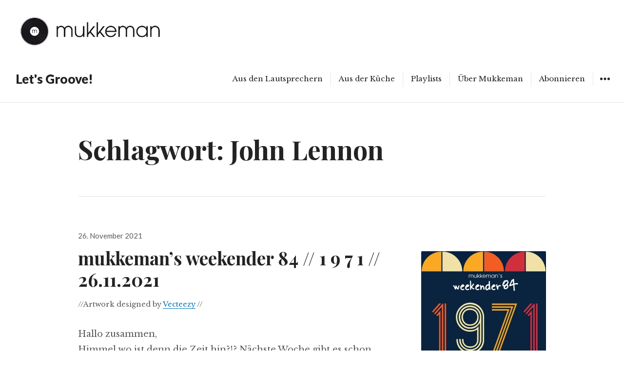

--- FILE ---
content_type: text/html; charset=UTF-8
request_url: https://mukkeman.de/tag/john-lennon/
body_size: 5321
content:
<!DOCTYPE html>
<html lang="de" class="no-js">
<head>
<meta charset="UTF-8">
<meta name="viewport" content="width=device-width, initial-scale=1">
<link rel="profile" href="http://gmpg.org/xfn/11">
<link rel="pingback" href="https://mukkeman.de/xmlrpc.php">
<script>(function(html){html.className = html.className.replace(/\bno-js\b/,'js')})(document.documentElement);</script>
<meta name='robots' content='index, follow, max-image-preview:large, max-snippet:-1, max-video-preview:-1' />

	<!-- This site is optimized with the Yoast SEO plugin v17.6 - https://yoast.com/wordpress/plugins/seo/ -->
	<title>John Lennon Archive - Let&#039;s Groove!</title>
	<link rel="canonical" href="https://mukkeman.de/tag/john-lennon/" />
	<meta property="og:locale" content="de_DE" />
	<meta property="og:type" content="article" />
	<meta property="og:title" content="John Lennon Archive - Let&#039;s Groove!" />
	<meta property="og:url" content="https://mukkeman.de/tag/john-lennon/" />
	<meta property="og:site_name" content="Let&#039;s Groove!" />
	<meta name="twitter:card" content="summary" />
	<script type="application/ld+json" class="yoast-schema-graph">{"@context":"https://schema.org","@graph":[{"@type":"WebSite","@id":"https://mukkeman.de/#website","url":"https://mukkeman.de/","name":"Let&#039;s Groove!","description":"","potentialAction":[{"@type":"SearchAction","target":{"@type":"EntryPoint","urlTemplate":"https://mukkeman.de/?s={search_term_string}"},"query-input":"required name=search_term_string"}],"inLanguage":"de"},{"@type":"CollectionPage","@id":"https://mukkeman.de/tag/john-lennon/#webpage","url":"https://mukkeman.de/tag/john-lennon/","name":"John Lennon Archive - Let&#039;s Groove!","isPartOf":{"@id":"https://mukkeman.de/#website"},"breadcrumb":{"@id":"https://mukkeman.de/tag/john-lennon/#breadcrumb"},"inLanguage":"de","potentialAction":[{"@type":"ReadAction","target":["https://mukkeman.de/tag/john-lennon/"]}]},{"@type":"BreadcrumbList","@id":"https://mukkeman.de/tag/john-lennon/#breadcrumb","itemListElement":[{"@type":"ListItem","position":1,"name":"Startseite","item":"https://mukkeman.de/"},{"@type":"ListItem","position":2,"name":"John Lennon"}]}]}</script>
	<!-- / Yoast SEO plugin. -->


<link rel='dns-prefetch' href='//fonts.googleapis.com' />
<link rel='dns-prefetch' href='//s.w.org' />
<link rel="alternate" type="application/rss+xml" title="Let&#039;s Groove! &raquo; Feed" href="https://mukkeman.de/feed/" />
<link rel="alternate" type="application/rss+xml" title="Let&#039;s Groove! &raquo; Kommentar-Feed" href="https://mukkeman.de/comments/feed/" />
<link rel="alternate" type="application/rss+xml" title="Let&#039;s Groove! &raquo; Schlagwort-Feed zu John Lennon" href="https://mukkeman.de/tag/john-lennon/feed/" />
		<!-- This site uses the Google Analytics by ExactMetrics plugin v7.20.1 - Using Analytics tracking - https://www.exactmetrics.com/ -->
		<!-- Note: ExactMetrics is not currently configured on this site. The site owner needs to authenticate with Google Analytics in the ExactMetrics settings panel. -->
					<!-- No tracking code set -->
				<!-- / Google Analytics by ExactMetrics -->
				<script type="text/javascript">
			window._wpemojiSettings = {"baseUrl":"https:\/\/s.w.org\/images\/core\/emoji\/13.0.1\/72x72\/","ext":".png","svgUrl":"https:\/\/s.w.org\/images\/core\/emoji\/13.0.1\/svg\/","svgExt":".svg","source":{"concatemoji":"https:\/\/mukkeman.de\/wp-includes\/js\/wp-emoji-release.min.js?ver=5.7.14"}};
			!function(e,a,t){var n,r,o,i=a.createElement("canvas"),p=i.getContext&&i.getContext("2d");function s(e,t){var a=String.fromCharCode;p.clearRect(0,0,i.width,i.height),p.fillText(a.apply(this,e),0,0);e=i.toDataURL();return p.clearRect(0,0,i.width,i.height),p.fillText(a.apply(this,t),0,0),e===i.toDataURL()}function c(e){var t=a.createElement("script");t.src=e,t.defer=t.type="text/javascript",a.getElementsByTagName("head")[0].appendChild(t)}for(o=Array("flag","emoji"),t.supports={everything:!0,everythingExceptFlag:!0},r=0;r<o.length;r++)t.supports[o[r]]=function(e){if(!p||!p.fillText)return!1;switch(p.textBaseline="top",p.font="600 32px Arial",e){case"flag":return s([127987,65039,8205,9895,65039],[127987,65039,8203,9895,65039])?!1:!s([55356,56826,55356,56819],[55356,56826,8203,55356,56819])&&!s([55356,57332,56128,56423,56128,56418,56128,56421,56128,56430,56128,56423,56128,56447],[55356,57332,8203,56128,56423,8203,56128,56418,8203,56128,56421,8203,56128,56430,8203,56128,56423,8203,56128,56447]);case"emoji":return!s([55357,56424,8205,55356,57212],[55357,56424,8203,55356,57212])}return!1}(o[r]),t.supports.everything=t.supports.everything&&t.supports[o[r]],"flag"!==o[r]&&(t.supports.everythingExceptFlag=t.supports.everythingExceptFlag&&t.supports[o[r]]);t.supports.everythingExceptFlag=t.supports.everythingExceptFlag&&!t.supports.flag,t.DOMReady=!1,t.readyCallback=function(){t.DOMReady=!0},t.supports.everything||(n=function(){t.readyCallback()},a.addEventListener?(a.addEventListener("DOMContentLoaded",n,!1),e.addEventListener("load",n,!1)):(e.attachEvent("onload",n),a.attachEvent("onreadystatechange",function(){"complete"===a.readyState&&t.readyCallback()})),(n=t.source||{}).concatemoji?c(n.concatemoji):n.wpemoji&&n.twemoji&&(c(n.twemoji),c(n.wpemoji)))}(window,document,window._wpemojiSettings);
		</script>
		<style type="text/css">
img.wp-smiley,
img.emoji {
	display: inline !important;
	border: none !important;
	box-shadow: none !important;
	height: 1em !important;
	width: 1em !important;
	margin: 0 .07em !important;
	vertical-align: -0.1em !important;
	background: none !important;
	padding: 0 !important;
}
</style>
	<link rel='stylesheet' id='wp-block-library-css'  href='https://mukkeman.de/wp-includes/css/dist/block-library/style.min.css?ver=5.7.14' type='text/css' media='all' />
<link rel='stylesheet' id='aalb_basics_css-css'  href='https://mukkeman.de/wp-content/plugins/amazon-associates-link-builder/css/aalb_basics.css?ver=1.9.2' type='text/css' media='all' />
<link rel='stylesheet' id='resonar-fonts-css'  href='https://fonts.googleapis.com/css?family=Libre+Baskerville%3A400%2C700%2C400italic%7CLato%3A400%2C700%2C900%2C400italic%2C700italic%2C900italic%7CPlayfair+Display%3A400%2C700%2C400italic%2C700italic%7CInconsolata%3A400&#038;subset=latin%2Clatin-ext' type='text/css' media='all' />
<link rel='stylesheet' id='genericons-css'  href='https://mukkeman.de/wp-content/themes/resonar/genericons/genericons.css?ver=3.3' type='text/css' media='all' />
<link rel='stylesheet' id='resonar-style-css'  href='https://mukkeman.de/wp-content/themes/resonar/style.css?ver=5.7.14' type='text/css' media='all' />
<script type='text/javascript' src='https://mukkeman.de/wp-includes/js/jquery/jquery.min.js?ver=3.5.1' id='jquery-core-js'></script>
<script type='text/javascript' src='https://mukkeman.de/wp-includes/js/jquery/jquery-migrate.min.js?ver=3.3.2' id='jquery-migrate-js'></script>
<link rel="https://api.w.org/" href="https://mukkeman.de/wp-json/" /><link rel="alternate" type="application/json" href="https://mukkeman.de/wp-json/wp/v2/tags/742" /><link rel="EditURI" type="application/rsd+xml" title="RSD" href="https://mukkeman.de/xmlrpc.php?rsd" />
<link rel="wlwmanifest" type="application/wlwmanifest+xml" href="https://mukkeman.de/wp-includes/wlwmanifest.xml" /> 
<meta name="generator" content="WordPress 5.7.14" />
	<style type="text/css">
			.site-title a,
		.site-title a:hover,
		.site-title a:focus,
		.site-description {
			color: #232323;
		}
		</style>
		<style type="text/css" id="resonar-custom-background-css">
		</style>
<link rel="icon" href="https://mukkeman.de/wp-content/uploads/2016/05/cropped-160426_Logo03-32x32.gif" sizes="32x32" />
<link rel="icon" href="https://mukkeman.de/wp-content/uploads/2016/05/cropped-160426_Logo03-192x192.gif" sizes="192x192" />
<link rel="apple-touch-icon" href="https://mukkeman.de/wp-content/uploads/2016/05/cropped-160426_Logo03-180x180.gif" />
<meta name="msapplication-TileImage" content="https://mukkeman.de/wp-content/uploads/2016/05/cropped-160426_Logo03-270x270.gif" />
</head>

<body class="archive tag tag-john-lennon tag-742 custom-menu">
<div id="page" class="hfeed site">
	<a class="skip-link screen-reader-text" href="#content">Springe zum Inhalt</a>

			<div class="header-image">
			<a href="https://mukkeman.de/" rel="home">
				<img src="https://mukkeman.de/wp-content/uploads/2016/11/cropped-mm_2000x320_header_Logo.jpg" width="2000" height="178" alt="Let&#039;s Groove!">
			</a>
		</div>
	
	<header id="masthead" class="site-header" role="banner">
		<div class="site-branding">
			
							<p class="site-title"><a href="https://mukkeman.de/" rel="home">Let&#039;s Groove!</a></p>
					</div><!-- .site-branding -->

		<button id="sidebar-toggle" class="sidebar-toggle"></button>

					<nav class="main-navigation" role="navigation">
				<div class="menu-hauptmenue-container"><ul id="menu-hauptmenue" class="nav-menu"><li id="menu-item-31" class="menu-item menu-item-type-taxonomy menu-item-object-category menu-item-31"><a href="https://mukkeman.de/category/aus-den-lautsprechern/">Aus den Lautsprechern</a></li>
<li id="menu-item-27" class="menu-item menu-item-type-taxonomy menu-item-object-category menu-item-27"><a href="https://mukkeman.de/category/aus-der-kueche/">Aus der Küche</a></li>
<li id="menu-item-76" class="menu-item menu-item-type-taxonomy menu-item-object-category menu-item-76"><a href="https://mukkeman.de/category/playlists/">Playlists</a></li>
<li id="menu-item-33" class="menu-item menu-item-type-post_type menu-item-object-page menu-item-33"><a href="https://mukkeman.de/ueber-mukkeman/">Über Mukkeman</a></li>
<li id="menu-item-364" class="menu-item menu-item-type-post_type menu-item-object-page menu-item-364"><a href="https://mukkeman.de/abonnement/">Abonnieren</a></li>
</ul></div>			</nav><!-- .main-navigation -->
			</header><!-- .site-header -->

	<div id="content" class="site-content">

	<section id="primary" class="content-area">
		<main id="main" class="site-main" role="main">

		
			<header class="page-header">
				<h1 class="page-title">Schlagwort: <span>John Lennon</span></h1>			</header><!-- .page-header -->

			
<article id="post-2506" class="post-2506 post type-post status-publish format-standard has-post-thumbnail hentry category-aus-den-lautsprechern tag-756 tag-alice-cooper tag-andrew-lloyd-webber-tim-rice tag-cat-stevens-yusuf tag-curtis-mayfield tag-david-bowie tag-deep-purple tag-elton-john tag-funkadelic tag-geroge-harrison tag-gil-scott-heron tag-ike-tina-turner tag-isaac-hayes tag-janis-joplin-santana tag-john-lennon tag-joni-mitchell tag-leonard-cohen tag-marvin-gaye tag-paul-maccartney tag-pink-floyd tag-rolling-stones tag-sly-the-family-stone tag-t-rex tag-the-doors tag-the-who tag-weekender">
			<a class="post-thumbnail" href="https://mukkeman.de/2021/11/26/mukkemans-weekender-84-1-9-7-1-26-11-2021/" aria-hidden="true">
			<img width="256" height="256" src="https://mukkeman.de/wp-content/uploads/2021/11/mmw_84-256x256.jpg" class="attachment-post-thumbnail size-post-thumbnail wp-post-image" alt="mukkeman&#8217;s weekender 84 //  1 9 7 1  // 26.11.2021" loading="lazy" srcset="https://mukkeman.de/wp-content/uploads/2021/11/mmw_84-256x256.jpg 256w, https://mukkeman.de/wp-content/uploads/2021/11/mmw_84-300x300.jpg 300w, https://mukkeman.de/wp-content/uploads/2021/11/mmw_84-1024x1024.jpg 1024w, https://mukkeman.de/wp-content/uploads/2021/11/mmw_84-150x150.jpg 150w, https://mukkeman.de/wp-content/uploads/2021/11/mmw_84-768x768.jpg 768w, https://mukkeman.de/wp-content/uploads/2021/11/mmw_84-192x192.jpg 192w, https://mukkeman.de/wp-content/uploads/2021/11/mmw_84.jpg 1416w" sizes="(max-width: 256px) 100vw, 256px" />		</a>
	
			<div class="entry-date">
			<span class="posted-on"><span class="screen-reader-text">Veröffentlicht am </span><a href="https://mukkeman.de/2021/11/26/mukkemans-weekender-84-1-9-7-1-26-11-2021/" rel="bookmark"><time class="entry-date published" datetime="2021-11-26T11:26:00+01:00">26. November 2021</time><time class="updated" datetime="2021-11-26T10:43:04+01:00">26. November 2021</time></a></span>		</div><!-- .entry-date -->
	
	<header class="entry-header"><h2 class="entry-title"><a href="https://mukkeman.de/2021/11/26/mukkemans-weekender-84-1-9-7-1-26-11-2021/" rel="bookmark">mukkeman&#8217;s weekender 84 //  1 9 7 1  // 26.11.2021</a></h2></header>
	<div class="entry-summary">
	    
<p class="has-small-font-size">//Artwork designed by <a href="https://de.vecteezy.com/gratis-vektor/energy">Vecteezy</a> //</p>



<p>Hallo zusammen, <br />Himmel wo ist denn die Zeit hin?!? Nächste Woche gibt es schon wieder den musikalischen Adventskalender. Somit ist heute die letzte Chance für einen weekender 2021. Und dafür habe ich mir ein Schmankerl überlegt &#8230;</p>



 <a href="https://mukkeman.de/2021/11/26/mukkemans-weekender-84-1-9-7-1-26-11-2021/#more-2506" class="more-link"><span class="screen-reader-text">&#8222;mukkeman&#8217;s weekender 84 //  1 9 7 1  // 26.11.2021&#8220;</span> weiterlesen</a>	</div><!-- .entry-summary -->
</article><!-- #post-## -->

		</main><!-- .site-main -->
	</section><!-- .content-area -->

				<div id="sidebar" class="sidebar">
		<div id="sidebar-inner" class="sidebar-inner">

					<nav class="main-navigation" role="navigation">
				<h2 class="menu-heading widget-title">Menü</h2>
				<div class="menu-hauptmenue-container"><ul id="menu-hauptmenue-1" class="nav-menu"><li class="menu-item menu-item-type-taxonomy menu-item-object-category menu-item-31"><a href="https://mukkeman.de/category/aus-den-lautsprechern/">Aus den Lautsprechern</a></li>
<li class="menu-item menu-item-type-taxonomy menu-item-object-category menu-item-27"><a href="https://mukkeman.de/category/aus-der-kueche/">Aus der Küche</a></li>
<li class="menu-item menu-item-type-taxonomy menu-item-object-category menu-item-76"><a href="https://mukkeman.de/category/playlists/">Playlists</a></li>
<li class="menu-item menu-item-type-post_type menu-item-object-page menu-item-33"><a href="https://mukkeman.de/ueber-mukkeman/">Über Mukkeman</a></li>
<li class="menu-item menu-item-type-post_type menu-item-object-page menu-item-364"><a href="https://mukkeman.de/abonnement/">Abonnieren</a></li>
</ul></div>			</nav><!-- .main-navigation -->
		
		
					<div id="secondary" class="widget-area" role="complementary">
				<aside id="search-2" class="widget widget_search"><form role="search" method="get" class="search-form" action="https://mukkeman.de/">
				<label>
					<span class="screen-reader-text">Suche nach:</span>
					<input type="search" class="search-field" placeholder="Suchen …" value="" name="s" />
				</label>
				<input type="submit" class="search-submit screen-reader-text" value="Suchen" />
			</form></aside><aside id="archives-2" class="widget widget_archive"><h2 class="widget-title">Archiv</h2>		<label class="screen-reader-text" for="archives-dropdown-2">Archiv</label>
		<select id="archives-dropdown-2" name="archive-dropdown">
			
			<option value="">Monat auswählen</option>
				<option value='https://mukkeman.de/2025/11/'> November 2025 </option>
	<option value='https://mukkeman.de/2024/12/'> Dezember 2024 </option>
	<option value='https://mukkeman.de/2023/12/'> Dezember 2023 </option>
	<option value='https://mukkeman.de/2023/11/'> November 2023 </option>
	<option value='https://mukkeman.de/2023/10/'> Oktober 2023 </option>
	<option value='https://mukkeman.de/2022/12/'> Dezember 2022 </option>
	<option value='https://mukkeman.de/2022/07/'> Juli 2022 </option>
	<option value='https://mukkeman.de/2022/02/'> Februar 2022 </option>
	<option value='https://mukkeman.de/2021/12/'> Dezember 2021 </option>
	<option value='https://mukkeman.de/2021/11/'> November 2021 </option>
	<option value='https://mukkeman.de/2021/10/'> Oktober 2021 </option>
	<option value='https://mukkeman.de/2021/09/'> September 2021 </option>
	<option value='https://mukkeman.de/2021/07/'> Juli 2021 </option>
	<option value='https://mukkeman.de/2021/06/'> Juni 2021 </option>
	<option value='https://mukkeman.de/2021/05/'> Mai 2021 </option>
	<option value='https://mukkeman.de/2021/04/'> April 2021 </option>
	<option value='https://mukkeman.de/2021/03/'> März 2021 </option>
	<option value='https://mukkeman.de/2021/02/'> Februar 2021 </option>
	<option value='https://mukkeman.de/2021/01/'> Januar 2021 </option>
	<option value='https://mukkeman.de/2020/12/'> Dezember 2020 </option>
	<option value='https://mukkeman.de/2020/11/'> November 2020 </option>
	<option value='https://mukkeman.de/2020/10/'> Oktober 2020 </option>
	<option value='https://mukkeman.de/2020/09/'> September 2020 </option>
	<option value='https://mukkeman.de/2020/08/'> August 2020 </option>
	<option value='https://mukkeman.de/2020/05/'> Mai 2020 </option>
	<option value='https://mukkeman.de/2020/03/'> März 2020 </option>
	<option value='https://mukkeman.de/2020/02/'> Februar 2020 </option>
	<option value='https://mukkeman.de/2020/01/'> Januar 2020 </option>
	<option value='https://mukkeman.de/2019/12/'> Dezember 2019 </option>
	<option value='https://mukkeman.de/2019/07/'> Juli 2019 </option>
	<option value='https://mukkeman.de/2019/06/'> Juni 2019 </option>
	<option value='https://mukkeman.de/2019/03/'> März 2019 </option>
	<option value='https://mukkeman.de/2019/01/'> Januar 2019 </option>
	<option value='https://mukkeman.de/2018/12/'> Dezember 2018 </option>
	<option value='https://mukkeman.de/2018/11/'> November 2018 </option>
	<option value='https://mukkeman.de/2018/10/'> Oktober 2018 </option>
	<option value='https://mukkeman.de/2018/09/'> September 2018 </option>
	<option value='https://mukkeman.de/2018/08/'> August 2018 </option>
	<option value='https://mukkeman.de/2018/07/'> Juli 2018 </option>
	<option value='https://mukkeman.de/2018/06/'> Juni 2018 </option>
	<option value='https://mukkeman.de/2018/05/'> Mai 2018 </option>
	<option value='https://mukkeman.de/2018/04/'> April 2018 </option>
	<option value='https://mukkeman.de/2018/03/'> März 2018 </option>
	<option value='https://mukkeman.de/2018/02/'> Februar 2018 </option>
	<option value='https://mukkeman.de/2018/01/'> Januar 2018 </option>
	<option value='https://mukkeman.de/2017/12/'> Dezember 2017 </option>
	<option value='https://mukkeman.de/2017/11/'> November 2017 </option>
	<option value='https://mukkeman.de/2017/10/'> Oktober 2017 </option>
	<option value='https://mukkeman.de/2017/09/'> September 2017 </option>
	<option value='https://mukkeman.de/2017/08/'> August 2017 </option>
	<option value='https://mukkeman.de/2017/07/'> Juli 2017 </option>
	<option value='https://mukkeman.de/2017/06/'> Juni 2017 </option>
	<option value='https://mukkeman.de/2017/05/'> Mai 2017 </option>
	<option value='https://mukkeman.de/2017/04/'> April 2017 </option>
	<option value='https://mukkeman.de/2017/03/'> März 2017 </option>
	<option value='https://mukkeman.de/2017/02/'> Februar 2017 </option>
	<option value='https://mukkeman.de/2017/01/'> Januar 2017 </option>
	<option value='https://mukkeman.de/2016/12/'> Dezember 2016 </option>
	<option value='https://mukkeman.de/2016/11/'> November 2016 </option>
	<option value='https://mukkeman.de/2016/10/'> Oktober 2016 </option>
	<option value='https://mukkeman.de/2016/09/'> September 2016 </option>
	<option value='https://mukkeman.de/2016/08/'> August 2016 </option>
	<option value='https://mukkeman.de/2016/07/'> Juli 2016 </option>
	<option value='https://mukkeman.de/2016/06/'> Juni 2016 </option>
	<option value='https://mukkeman.de/2016/05/'> Mai 2016 </option>
	<option value='https://mukkeman.de/2016/04/'> April 2016 </option>
	<option value='https://mukkeman.de/2016/03/'> März 2016 </option>
	<option value='https://mukkeman.de/2015/12/'> Dezember 2015 </option>

		</select>

<script type="text/javascript">
/* <![CDATA[ */
(function() {
	var dropdown = document.getElementById( "archives-dropdown-2" );
	function onSelectChange() {
		if ( dropdown.options[ dropdown.selectedIndex ].value !== '' ) {
			document.location.href = this.options[ this.selectedIndex ].value;
		}
	}
	dropdown.onchange = onSelectChange;
})();
/* ]]> */
</script>
			</aside>			</div><!-- .widget-area -->
		
		</div>
	</div><!-- .sidebar -->

	</div><!-- .site-content -->

	<footer id="colophon" class="site-footer" role="contentinfo">
		<div class="site-info">
			 Links:  <a href="http://session4four.de" rel="designer">Session 4 four / </a> 
			   <a href="http://dwob.rocks" rel="designer">Don&prime;t Walk On The Brass / </a>                       
			   <a href="http://grill-distillery.de" rel="designer">Grill Distillery / </a>			   <a href="http://pull-i.net" rel="designer">PULL-i </a>	
			
					
</a>
			<span class="sep">  </span>
			<div style=\"text-align:right;\">
			 Rechtliches:  <a href="http://mukkeman.de/impressum/" rel="designer">Impressum</a>			</div>
		</div><!-- .site-info -->
	</footer><!-- .site-footer -->
</div><!-- .site -->

<script type='text/javascript' src='https://mukkeman.de/wp-content/themes/resonar/js/skip-link-focus-fix.js?ver=20150302' id='resonar-skip-link-focus-fix-js'></script>
<script type='text/javascript' id='resonar-script-js-extra'>
/* <![CDATA[ */
var screenReaderText = {"expand":"<span class=\"screen-reader-text\">Untermen\u00fc anzeigen<\/span>","collapse":"<span class=\"screen-reader-text\">Untermen\u00fc verbergen<\/span>"};
var toggleButtonText = {"menu":"Men\u00fc","widgets":"Widgets","both":"Men\u00fc & Widgets"};
/* ]]> */
</script>
<script type='text/javascript' src='https://mukkeman.de/wp-content/themes/resonar/js/functions.js?ver=20150302' id='resonar-script-js'></script>
<script type='text/javascript' src='https://mukkeman.de/wp-includes/js/wp-embed.min.js?ver=5.7.14' id='wp-embed-js'></script>
</body>
</html>
